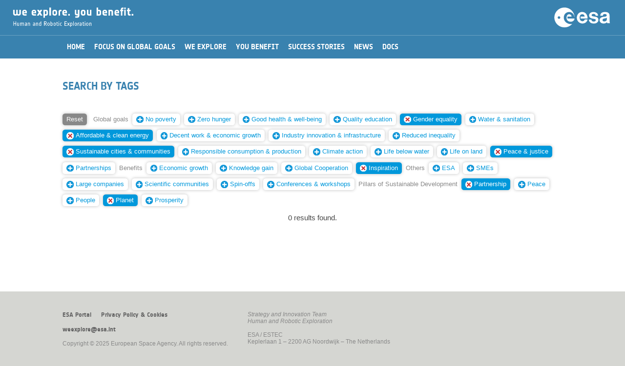

--- FILE ---
content_type: image/svg+xml
request_url: https://youbenefit.spaceflight.esa.int/wp-content/themes/EsaHreStandard/images/esalogo.svg
body_size: 6131
content:
<?xml version="1.0" encoding="UTF-8" standalone="no"?>
<!-- Generator: Adobe Illustrator 16.0.0, SVG Export Plug-In . SVG Version: 6.00 Build 0)  -->

<svg
   version="1.1"
   id="Layer_1"
   x="0px"
   y="0px"
   width="274.606px"
   height="111.115px"
   viewBox="0 0 274.606 111.115"
   enable-background="new 0 0 274.606 111.115"
   xml:space="preserve"
   sodipodi:docname="esalogo.svg"
   inkscape:version="1.4 (86a8ad7, 2024-10-11)"
   xmlns:inkscape="http://www.inkscape.org/namespaces/inkscape"
   xmlns:sodipodi="http://sodipodi.sourceforge.net/DTD/sodipodi-0.dtd"
   xmlns="http://www.w3.org/2000/svg"
   xmlns:svg="http://www.w3.org/2000/svg"><defs
   id="defs36" /><sodipodi:namedview
   id="namedview36"
   pagecolor="#ffffff"
   bordercolor="#000000"
   borderopacity="0.25"
   inkscape:showpageshadow="2"
   inkscape:pageopacity="0.0"
   inkscape:pagecheckerboard="0"
   inkscape:deskcolor="#d1d1d1"
   inkscape:zoom="4.01"
   inkscape:cx="137.53117"
   inkscape:cy="62.967581"
   inkscape:window-width="1920"
   inkscape:window-height="1009"
   inkscape:window-x="3832"
   inkscape:window-y="-8"
   inkscape:window-maximized="1"
   inkscape:current-layer="Layer_1" />
<g
   transform="matrix(2.3412111,0,0,2.3412111,-892.68269,-956.74879)"
   id="layer1"
   style="fill:#ffffff"><path
     d="m 411.6251,430.60707 h 7.86038 c 0,0 0.311,-1.18163 -1.08888,-2.95313 -2.76512,-2.85737 -5.87112,-0.96237 -5.87112,-0.96237 -1.523,0.80762 -3.479,4.16362 -2.3315,8.9795 1.43112,4.81689 6.92962,5.8081 10.34612,4.68994 2.26125,-0.73975 3.565,-2.37057 4.19238,-3.39357 0.20175,-0.82762 0.34575,-1.65525 0.4365,-2.478 H 411.6251 Z"
     id="path2425"
     style="fill:#ffffff;fill-opacity:1;fill-rule:nonzero;stroke:none" /><g
     id="g2449"
     style="fill:#ffffff"><path
       d="m 404.75459,412.90302 c -8.29454,0.44119 -15.69466,6.18167 -17.84375,14.65625 -2.646,10.43112 3.66359,21.04101 14.09375,23.6875 7.41063,1.87987 14.92525,-0.76025 19.59375,-6.1875 -2.05275,0.49072 -4.45512,0.52344 -7.0625,-0.375 -8.73187,-3.01514 -10.332,-11.09563 -8.15625,-16.75 2.17288,-5.65475 9.78125,-8.2905 15.0625,-4.5 4.52653,3.24638 4.77519,9.03039 4.75,10.625 0.83301,-9.35744 -5.19505,-18.20752 -14.59375,-20.59375 -1.95564,-0.49594 -3.92962,-0.66431 -5.84375,-0.5625 z m -9.5,17.1875 c 1.38477,0 2.5,1.11612 2.5,2.5 0,1.38475 -1.11523,2.5 -2.5,2.5 -1.38378,0 -2.53125,-1.11525 -2.53125,-2.5 10e-6,-1.38388 1.14747,-2.5 2.53125,-2.5 z"
       id="path2423"
       style="fill:#ffffff;fill-opacity:1;fill-rule:nonzero;stroke:none" /><g
       id="g2444"
       style="fill:#ffffff"><path
         d="m 483.44209,421.68427 c -1.55087,0.061 -3.13575,0.31637 -4.4375,0.8125 -2.72812,1.11625 -4.09375,3.7715 -4.09375,6.5625 h 4.9375 c -0.12449,-1.42575 0.94625,-2.72175 1.9375,-3.09375 0.4355,-0.18463 1.03513,-0.3125 1.65625,-0.3125 1.23926,-0.0611 2.50675,0.25587 3.375,1.0625 0.559,0.55712 0.71688,1.2875 0.53125,2.09375 -0.3115,1.30225 -1.73587,1.75087 -3.90625,2.0625 -0.74462,0.123 -1.6035,0.189 -2.53125,0.3125 -2.6035,0.31012 -6.32087,1.59425 -7.1875,5.375 -0.31012,1.48925 -0.0736,4.23437 2.21875,6.03125 1.55038,1.1792 3.733,1.71974 5.40625,1.65625 0.74463,0 1.504,-0.063 2.125,-0.1875 1.73351,-0.37109 3.07525,-1.1665 4.375,-2.21875 0.0625,0.31006 0.3775,1.47119 0.625,1.78125 h 5.21875 c -0.80412,-1.61133 -0.6875,-3.94874 -0.6875,-5.25 v -6.6875 c -0.061,-1.73588 -0.0655,-3.48138 -0.4375,-5.09375 -0.37362,-1.61275 -1.78513,-4.28463 -6.375,-4.84375 -0.86724,-0.061 -1.82075,-0.0625 -2.75,-0.0625 z m 4.21875,11.15625 c 0,0.49612 0.06,4.03512 -0.25,4.71875 -0.55912,1.48675 -2.10987,2.34814 -3.96875,2.53125 -0.37012,0.061 -0.78812,0.12352 -1.21875,0.0625 -1.24025,0 -2.28425,-0.60113 -2.71875,-1.53125 -0.49662,-0.93025 -0.1865,-1.87838 0.125,-2.4375 0.74363,-1.30125 2.043,-1.53513 3.84375,-1.90625 0.55576,-0.061 1.1635,-0.18938 1.84375,-0.375 1.36475,-0.31 1.66163,-0.56638 2.34375,-1.0625 z"
         id="path2417"
         style="fill:#ffffff;fill-opacity:1;fill-rule:nonzero;stroke:none" /><path
         d="m 447.17885,424.72669 c -2.1705,-2.41887 -5.51912,-3.47412 -8.92875,-2.978 -3.10012,0.49663 -5.332,2.23288 -6.88237,4.71288 -0.80663,1.42625 -1.36375,3.03862 -1.61275,4.58887 -0.49613,3.78325 0.55812,10.10647 7.19387,12.58693 3.09863,1.1792 7.00625,0.74462 9.98188,-1.42578 1.67387,-1.24023 3.35012,-4.03077 3.47225,-5.76665 h -5.51763 c -0.187,0.74463 -0.62012,1.73588 -1.61275,2.4805 -2.233,1.61134 -4.775,0.5591 -5.89112,-0.249 -1.67338,-1.24025 -2.2315,-3.28612 -2.2935,-6.20025 0,-1.54925 0.43362,-4.02925 1.73637,-5.2085 1.42575,-1.17862 3.162,-1.48725 4.83538,-0.99212 1.79987,0.55862 3.16312,2.5425 3.03862,4.33987 h -7.812 v 3.90813 h 13.51663 c 0.1245,-1.42725 -0.12213,-2.7905 -0.37113,-4.09325 -0.43362,-1.92138 -1.61187,-4.27875 -2.853,-5.70363 z"
         id="path2415"
         style="fill:#ffffff;fill-opacity:1;fill-rule:nonzero;stroke:none" /><path
         d="m 463.17735,430.49282 c -1.67487,-0.31 -3.59625,-0.3725 -4.58737,-1.48725 -0.43463,-0.49663 -0.43463,-1.36475 -0.187,-1.86138 0.6825,-1.36375 2.35737,-1.79837 3.96875,-1.67525 1.42575,0 2.7285,0.74513 3.28612,1.98538 0.249,0.4965 0.3115,1.05462 0.372,1.61225 h 4.58738 c 0.0625,-1.79888 -0.68113,-3.65875 -1.79688,-4.83738 -1.42675,-1.48737 -4.77537,-3.03762 -8.92775,-2.4175 -2.23437,0.30913 -5.20987,1.61275 -6.2035,4.52538 -0.86825,2.7295 0,5.2085 1.67425,6.51125 2.10938,1.61425 6.07813,2.04637 7.6905,2.41987 1.86025,0.37113 2.7895,0.62013 3.0995,1.67238 0.18713,0.68362 0.12463,1.48925 -0.31,2.04837 -1.17825,1.54784 -3.59625,1.67235 -5.51762,1.11328 -1.61225,-0.49318 -2.29488,-1.7969 -2.605,-3.53515 h -4.83638 c 0,1.61375 0.49563,2.73187 1.30275,4.03319 1.05325,1.67481 2.91363,3.03711 5.64213,3.47168 2.9755,0.49804 6.01412,0.12452 7.81337,-0.8667 1.05325,-0.62256 1.86038,-1.42578 2.5425,-2.29492 0.99175,-1.24024 1.86038,-4.34325 0.30913,-7.07025 -1.36325,-2.356 -4.46438,-2.85113 -7.31688,-3.34725"
         id="path23-0"
         style="fill:#ffffff;fill-opacity:1;fill-rule:nonzero;stroke:none" /></g></g></g><rect
   opacity="0"
   fill="#676767"
   width="274.606"
   height="111.115"
   id="rect1" />

</svg>
